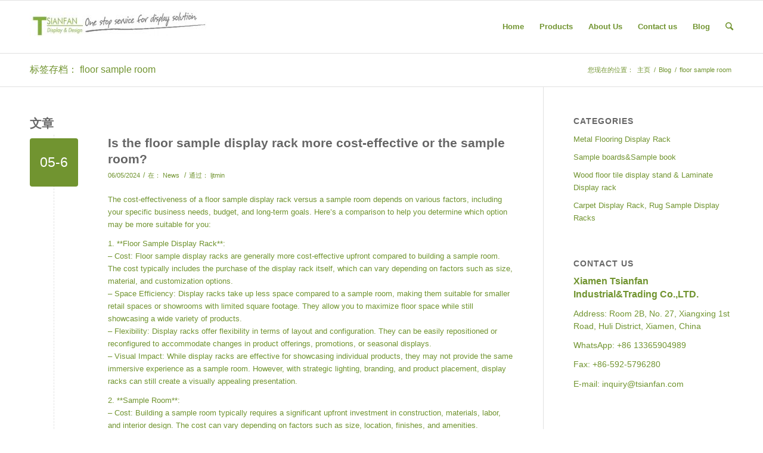

--- FILE ---
content_type: text/html; charset=UTF-8
request_url: https://www.flooringdisplaystand.com/tag/floor-sample-room/
body_size: 9477
content:
<!DOCTYPE html><html lang="zh-CN" class=" html_stretched responsive av-preloader-disabled av-default-lightbox  html_header_top html_logo_left html_main_nav_header html_menu_right html_slim html_header_sticky html_header_shrinking html_mobile_menu_phone html_disabled html_header_searchicon html_content_align_center html_header_unstick_top_disabled html_header_stretch_disabled html_entry_id_6200 "><head><!--[if IE]><![endif]--><meta name="google-site-verification" content="bC5GwYn_fHrlu_X53xpV4BRLquc4FjoviOPge60nO08" /><meta charset="UTF-8" /><title>Floor Sample Room | Wood Flooring Tile Display Stand Manufacturers</title> <script type="text/javascript" src="https://www.flooringdisplaystand.com/wp-content/themes/enfold/kefu/js/jquery-1.8.3.min.js"></script> <meta name="robots" content="index, follow" /><meta name="viewport" content="width=device-width, initial-scale=1, maximum-scale=1"> <script type="text/javascript" src="https://www.flooringdisplaystand.com/wp-content/themes/enfold/kefu/js/sucaijiayuan.js"></script> <link rel="stylesheet" href="https://www.flooringdisplaystand.com/wp-content/themes/enfold/kefu/css/sucaijiayuan.css" type="text/css" /><meta name="keywords" itemprop="keywords" content="floor sample display rack,floor sample room" /><link rel="canonical" href="https://www.flooringdisplaystand.com/tag/floor-sample-room/" /><link rel="alternate" type="application/rss+xml" title="Wood Flooring Tile Display Stand Manufacturers &raquo; Feed" href="https://www.flooringdisplaystand.com/feed/" /><link rel="alternate" type="application/rss+xml" title="Wood Flooring Tile Display Stand Manufacturers &raquo; 评论Feed" href="https://www.flooringdisplaystand.com/comments/feed/" /><link rel="alternate" type="application/rss+xml" title="Wood Flooring Tile Display Stand Manufacturers &raquo; floor sample room标签Feed" href="https://www.flooringdisplaystand.com/tag/floor-sample-room/feed/" /><style type="text/css">img.wp-smiley,img.emoji{display:inline !important;border:none !important;box-shadow:none !important;height:1em !important;width:1em !important;margin:0
.07em !important;vertical-align:-0.1em !important;background:none !important;padding:0
!important}</style><link rel='stylesheet' id='avia-woocommerce-css-css'  href='https://www.flooringdisplaystand.com/wp-content/themes/enfold/config-woocommerce/woocommerce-mod.css' type='text/css' media='all' /><link rel='stylesheet' id='contact-form-7-css'  href='https://www.flooringdisplaystand.com/wp-content/plugins/contact-form-7/includes/css/styles.css?ver=4.5' type='text/css' media='all' /><link rel='stylesheet' id='avia-grid-css'  href='https://www.flooringdisplaystand.com/wp-content/themes/enfold/css/grid.css?ver=2' type='text/css' media='all' /><link rel='stylesheet' id='avia-base-css'  href='https://www.flooringdisplaystand.com/wp-content/themes/enfold/css/base.css?ver=2' type='text/css' media='all' /><link rel='stylesheet' id='avia-layout-css'  href='https://www.flooringdisplaystand.com/wp-content/themes/enfold/css/layout.css?ver=2' type='text/css' media='all' /><link rel='stylesheet' id='avia-scs-css'  href='https://www.flooringdisplaystand.com/wp-content/themes/enfold/css/shortcodes.css?ver=2' type='text/css' media='all' /><link rel='stylesheet' id='avia-popup-css-css'  href='https://www.flooringdisplaystand.com/wp-content/themes/enfold/js/aviapopup/magnific-popup.css?ver=1' type='text/css' media='screen' /><link rel='stylesheet' id='avia-media-css'  href='https://www.flooringdisplaystand.com/wp-content/themes/enfold/js/mediaelement/skin-1/mediaelementplayer.css?ver=1' type='text/css' media='screen' /><link rel='stylesheet' id='avia-print-css'  href='https://www.flooringdisplaystand.com/wp-content/themes/enfold/css/print.css?ver=1' type='text/css' media='print' /><link rel='stylesheet' id='avia-dynamic-css'  href='https://www.flooringdisplaystand.com/wp-content/uploads/dynamic_avia/enfold.css?ver=6398476fd8587' type='text/css' media='all' /><link rel='stylesheet' id='avia-custom-css'  href='https://www.flooringdisplaystand.com/wp-content/themes/enfold/css/custom.css?ver=2' type='text/css' media='all' /> <script type='text/javascript' src='https://www.flooringdisplaystand.com/wp-includes/js/jquery/jquery.js?ver=1.12.4'></script> <script type='text/javascript' src='https://www.flooringdisplaystand.com/wp-includes/js/jquery/jquery-migrate.min.js?ver=1.4.1'></script> <script type='text/javascript' src='https://www.flooringdisplaystand.com/wp-content/themes/enfold/js/avia-compat.js?ver=2'></script> <link rel='https://api.w.org/' href='https://www.flooringdisplaystand.com/wp-json/' /><link rel="EditURI" type="application/rsd+xml" title="RSD" href="https://www.flooringdisplaystand.com/xmlrpc.php?rsd" /><link rel="wlwmanifest" type="application/wlwmanifest+xml" href="https://www.flooringdisplaystand.com/wp-includes/wlwmanifest.xml" /><meta name="generator" content="WordPress 4.5.31" /><meta name="generator" content="WooCommerce 2.5.5" /><link rel="profile" href="https://gmpg.org/xfn/11" /><link rel="alternate" type="application/rss+xml" title="Wood Flooring Tile Display Stand Manufacturers RSS2 Feed" href="https://www.flooringdisplaystand.com/feed/" /><link rel="pingback" href="https://www.flooringdisplaystand.com/xmlrpc.php" /> <!--[if lt IE 9]><script src="https://www.flooringdisplaystand.com/wp-content/themes/enfold/js/html5shiv.js"></script><![endif]--><style type='text/css'>@font-face{font-family:'entypo-fontello';font-weight:normal;font-style:normal;src:url('https://www.flooringdisplaystand.com/wp-content/themes/enfold/config-templatebuilder/avia-template-builder/assets/fonts/entypo-fontello.eot?v=3');src:url('https://www.flooringdisplaystand.com/wp-content/themes/enfold/config-templatebuilder/avia-template-builder/assets/fonts/entypo-fontello.eot?v=3#iefix') format('embedded-opentype'),
url('https://www.flooringdisplaystand.com/wp-content/themes/enfold/config-templatebuilder/avia-template-builder/assets/fonts/entypo-fontello.woff?v=3') format('woff'),
url('https://www.flooringdisplaystand.com/wp-content/themes/enfold/config-templatebuilder/avia-template-builder/assets/fonts/entypo-fontello.ttf?v=3') format('truetype'),
url('https://www.flooringdisplaystand.com/wp-content/themes/enfold/config-templatebuilder/avia-template-builder/assets/fonts/entypo-fontello.svg?v=3#entypo-fontello') format('svg')}#top .avia-font-entypo-fontello, body .avia-font-entypo-fontello, html body [data-av_iconfont='entypo-fontello']:before{font-family:'entypo-fontello'}</style><script data-no-minify="1" data-cfasync="false">(function(w,d){function a(){var b=d.createElement("script");b.async=!0;b.src="https://www.flooringdisplaystand.com/wp-content/plugins/wp-rocket/inc/front/js/lazyload.1.0.4.min.js";var a=d.getElementsByTagName("script")[0];a.parentNode.insertBefore(b,a)}w.attachEvent?w.attachEvent("onload",a):w.addEventListener("load",a,!1)})(window,document);</script> <script async src="https://www.googletagmanager.com/gtag/js?id=G-6V5T89FWW6"></script> <script>window.dataLayer=window.dataLayer||[];function gtag(){dataLayer.push(arguments);}
gtag('js',new Date());gtag('config','G-6V5T89FWW6');</script> </head><body id="top" class="archive tag tag-floor-sample-room tag-211 stretched helvetica-neue-websave _helvetica_neue " itemscope="itemscope" itemtype="https://schema.org/WebPage" ><div id='wrap_all'> <header id='header' class=' header_color light_bg_color  av_header_top av_logo_left av_main_nav_header av_menu_right av_slim av_header_sticky av_header_shrinking av_header_stretch_disabled av_mobile_menu_phone av_header_searchicon av_header_unstick_top_disabled av_bottom_nav_disabled  av_header_border_disabled'  role="banner" itemscope="itemscope" itemtype="https://schema.org/WPHeader" ><a id="advanced_menu_toggle" href="#" aria-hidden='true' data-av_icon='' data-av_iconfont='entypo-fontello'></a><a id="advanced_menu_hide" href="#" 	aria-hidden='true' data-av_icon='' data-av_iconfont='entypo-fontello'></a><div  id='header_main' class='container_wrap container_wrap_logo'><ul  class = 'cart_dropdown ' data-success='was added to the cart'><li class='cart_dropdown_first'><a class='cart_dropdown_link' href='https://www.flooringdisplaystand.com/cart/'><span aria-hidden='true' data-av_icon='' data-av_iconfont='entypo-fontello'></span><span class='av-cart-counter'>0</span><span class='avia_hidden_link_text'>Shopping Cart</span></a><div class='dropdown_widget dropdown_widget_cart'><div class='avia-arrow'></div><div class="widget_shopping_cart_content"></div></div></li></ul><div class='container av-logo-container'><div class='inner-container'><strong class='logo'><a href='https://www.flooringdisplaystand.com/'><img height='100' width='300' src='https://www.flooringdisplaystand.com/wp-content/uploads/2016/09/logo-300x60.jpg' alt='Wood Flooring Tile Display Stand Manufacturers' /></a></strong><nav class='main_menu' data-selectname='Select a page'  role="navigation" itemscope="itemscope" itemtype="https://schema.org/SiteNavigationElement" ><div class="avia-menu av-main-nav-wrap"><ul id="avia-menu" class="menu av-main-nav"><li id="menu-item-3344" class="menu-item menu-item-type-post_type menu-item-object-page menu-item-top-level menu-item-top-level-1"><a href="https://www.flooringdisplaystand.com/" itemprop="url"><span class="avia-bullet"></span><span class="avia-menu-text">Home</span><span class="avia-menu-fx"><span class="avia-arrow-wrap"><span class="avia-arrow"></span></span></span></a></li><li id="menu-item-3347" class="menu-item menu-item-type-post_type menu-item-object-page menu-item-has-children menu-item-top-level menu-item-top-level-2"><a href="https://www.flooringdisplaystand.com/products/" itemprop="url"><span class="avia-bullet"></span><span class="avia-menu-text">Products</span><span class="avia-menu-fx"><span class="avia-arrow-wrap"><span class="avia-arrow"></span></span></span></a><ul class="sub-menu"><li id="menu-item-3370" class="menu-item menu-item-type-taxonomy menu-item-object-product_cat"><a href="https://www.flooringdisplaystand.com/product-category/metal-flooring-display-rack-vinyl-display-stand/" itemprop="url"><span class="avia-bullet"></span><span class="avia-menu-text">Metal Flooring Display Rack</span></a></li><li id="menu-item-3371" class="menu-item menu-item-type-taxonomy menu-item-object-product_cat menu-item-has-children"><a href="https://www.flooringdisplaystand.com/product-category/wood-display-stand-laminate-display-rack/" itemprop="url"><span class="avia-bullet"></span><span class="avia-menu-text">Wood floor tile display stand &#038; Laminate Display rack</span></a><ul class="sub-menu"><li id="menu-item-5647" class="menu-item menu-item-type-taxonomy menu-item-object-product_cat"><a href="https://www.flooringdisplaystand.com/product-category/wood-display-stand-laminate-display-rack/timber-laminated-plank-hand-panel-slot-rack/" itemprop="url"><span class="avia-bullet"></span><span class="avia-menu-text">Hand Panel Slot Racks</span></a></li><li id="menu-item-5652" class="menu-item menu-item-type-taxonomy menu-item-object-product_cat"><a href="https://www.flooringdisplaystand.com/product-category/wood-display-stand-laminate-display-rack/wood-flooring-tile-waterfall-display-tower/" itemprop="url"><span class="avia-bullet"></span><span class="avia-menu-text">Tower Displays</span></a></li><li id="menu-item-5646" class="menu-item menu-item-type-taxonomy menu-item-object-product_cat"><a href="https://www.flooringdisplaystand.com/product-category/wood-display-stand-laminate-display-rack/hardwood-laminated-vinyl-flooring-sliding-display-shelf/" itemprop="url"><span class="avia-bullet"></span><span class="avia-menu-text">Sliding Displays</span></a></li><li id="menu-item-5651" class="menu-item menu-item-type-taxonomy menu-item-object-product_cat"><a href="https://www.flooringdisplaystand.com/product-category/wood-display-stand-laminate-display-rack/wood-flooring-tile-wall-panels-push-pull-display-frame/" itemprop="url"><span class="avia-bullet"></span><span class="avia-menu-text">Push Pull Displays</span></a></li><li id="menu-item-5648" class="menu-item menu-item-type-taxonomy menu-item-object-product_cat"><a href="https://www.flooringdisplaystand.com/product-category/wood-display-stand-laminate-display-rack/wood-board-wings-book-page-turning-display-unit/" itemprop="url"><span class="avia-bullet"></span><span class="avia-menu-text">Wings Displays</span></a></li><li id="menu-item-5645" class="menu-item menu-item-type-taxonomy menu-item-object-product_cat"><a href="https://www.flooringdisplaystand.com/product-category/wood-display-stand-laminate-display-rack/acrylic-wood-flooring-tile-rotating-display-rack/" itemprop="url"><span class="avia-bullet"></span><span class="avia-menu-text">Rotating Displays</span></a></li><li id="menu-item-5649" class="menu-item menu-item-type-taxonomy menu-item-object-product_cat"><a href="https://www.flooringdisplaystand.com/product-category/wood-display-stand-laminate-display-rack/wood-flooring-tile-collection-show-cabinet/" itemprop="url"><span class="avia-bullet"></span><span class="avia-menu-text">Displays Cabinet</span></a></li><li id="menu-item-5650" class="menu-item menu-item-type-taxonomy menu-item-object-product_cat"><a href="https://www.flooringdisplaystand.com/product-category/wood-display-stand-laminate-display-rack/wood-flooring-tile-combination-display-ideas/" itemprop="url"><span class="avia-bullet"></span><span class="avia-menu-text">Combination Displays</span></a></li></ul></li><li id="menu-item-4504" class="menu-item menu-item-type-taxonomy menu-item-object-product_cat menu-item-has-children"><a href="https://www.flooringdisplaystand.com/product-category/sample-boards-sample-book/" itemprop="url"><span class="avia-bullet"></span><span class="avia-menu-text">Sample board/book/boxes</span></a><ul class="sub-menu"><li id="menu-item-5658" class="menu-item menu-item-type-taxonomy menu-item-object-product_cat"><a href="https://www.flooringdisplaystand.com/product-category/sample-boards-sample-book/sample-display-boxescases/" itemprop="url"><span class="avia-bullet"></span><span class="avia-menu-text">Sample Boxes/Cases</span></a></li><li id="menu-item-5657" class="menu-item menu-item-type-taxonomy menu-item-object-product_cat"><a href="https://www.flooringdisplaystand.com/product-category/sample-boards-sample-book/sample-display-boards/" itemprop="url"><span class="avia-bullet"></span><span class="avia-menu-text">Display Boards</span></a></li><li id="menu-item-5656" class="menu-item menu-item-type-taxonomy menu-item-object-product_cat"><a href="https://www.flooringdisplaystand.com/product-category/sample-boards-sample-book/sample-book-binders-folders/" itemprop="url"><span class="avia-bullet"></span><span class="avia-menu-text">Sample Binders</span></a></li></ul></li><li id="menu-item-5653" class="menu-item menu-item-type-taxonomy menu-item-object-product_cat"><a href="https://www.flooringdisplaystand.com/product-category/door-sample-display-rack/" itemprop="url"><span class="avia-bullet"></span><span class="avia-menu-text">Door Sample Displays</span></a></li><li id="menu-item-5655" class="menu-item menu-item-type-taxonomy menu-item-object-product_cat"><a href="https://www.flooringdisplaystand.com/product-category/carpet-display-rack/" itemprop="url"><span class="avia-bullet"></span><span class="avia-menu-text">Carpet Samples Displays</span></a></li></ul></li><li id="menu-item-3346" class="menu-item menu-item-type-post_type menu-item-object-page menu-item-top-level menu-item-top-level-3"><a href="https://www.flooringdisplaystand.com/about_us/" itemprop="url"><span class="avia-bullet"></span><span class="avia-menu-text">About Us</span><span class="avia-menu-fx"><span class="avia-arrow-wrap"><span class="avia-arrow"></span></span></span></a></li><li id="menu-item-3345" class="menu-item menu-item-type-post_type menu-item-object-page menu-item-top-level menu-item-top-level-4"><a href="https://www.flooringdisplaystand.com/contact_us/" itemprop="url"><span class="avia-bullet"></span><span class="avia-menu-text">Contact us</span><span class="avia-menu-fx"><span class="avia-arrow-wrap"><span class="avia-arrow"></span></span></span></a></li><li id="menu-item-3348" class="menu-item menu-item-type-post_type menu-item-object-page current_page_parent menu-item-top-level menu-item-top-level-5"><a href="https://www.flooringdisplaystand.com/blog/" itemprop="url"><span class="avia-bullet"></span><span class="avia-menu-text">Blog</span><span class="avia-menu-fx"><span class="avia-arrow-wrap"><span class="avia-arrow"></span></span></span></a></li><li id="menu-item-search" class="noMobile menu-item menu-item-search-dropdown"> <a href="?s=" rel="nofollow" data-avia-search-tooltip="&lt;form action=&quot;https://www.flooringdisplaystand.com/&quot; id=&quot;searchform&quot; method=&quot;get&quot; class=&quot;&quot;&gt;
&lt;div&gt;
&lt;input type=&quot;submit&quot; value=&quot;&quot; id=&quot;searchsubmit&quot; class=&quot;button avia-font-entypo-fontello&quot; /&gt;
&lt;input type=&quot;text&quot; id=&quot;s&quot; name=&quot;s&quot; value=&quot;&quot; placeholder='Search' /&gt;
&lt;/div&gt;
&lt;/form&gt;" aria-hidden='true' data-av_icon='' data-av_iconfont='entypo-fontello'><span class="avia_hidden_link_text">Search</span></a></li></ul></div></nav></div></div></div><div class='header_bg'></div></header><div id='main' data-scroll-offset='88'><div class='stretch_full container_wrap alternate_color light_bg_color title_container'><div class='container'><h1 class='main-title entry-title'><a href='https://www.flooringdisplaystand.com/tag/floor-sample-room/' rel='bookmark' title='Permanent Link: 标签存档： floor sample room'  itemprop="headline" >标签存档： floor sample room</a></h1><div class="breadcrumb breadcrumbs avia-breadcrumbs"><div class="breadcrumb-trail" xmlns:v="http://rdf.data-vocabulary.org/#"><span class="trail-before"><span class="breadcrumb-title">您现在的位置：</span></span> <a href="https://www.flooringdisplaystand.com" title="Wood Flooring Tile Display Stand Manufacturers" rel="home" class="trail-begin">主页</a> <span class="sep">/</span> <span typeof="v:Breadcrumb"><a rel="v:url" property="v:title" href="https://www.flooringdisplaystand.com/blog/" title="Blog">Blog</a></span> <span class="sep">/</span> <span class="trail-end">floor sample room</span></div></div></div></div><div class='container_wrap container_wrap_first main_color sidebar_right'><div class='container template-blog '><main class='content av-content-small alpha units'  role="main" itemprop="mainContentOfPage" itemscope="itemscope" itemtype="https://schema.org/Blog" ><div class="category-term-description"></div><h3 class='post-title tag-page-post-type-title'>文章</h3><article class='post-entry post-entry-type-standard post-entry-6200 post-loop-1 post-parity-odd post-entry-last single-small  post-6200 post type-post status-publish format-standard hentry category-news tag-floor-sample-display-rack tag-floor-sample-room'  itemscope="itemscope" itemtype="https://schema.org/BlogPosting" ><div class='blog-meta'><a href='https://www.flooringdisplaystand.com/is-the-floor-sample-display-rack-more-cost-effective-or-the-sample-room/' class='small-preview' title='Is the floor sample display rack more cost-effective or the sample room?'><span class="iconfont mytime">05-6</span></a></div><div class='entry-content-wrapper clearfix standard-content'><header class="entry-content-header"><h2 class='post-title entry-title'  itemprop="headline" > <a href='https://www.flooringdisplaystand.com/is-the-floor-sample-display-rack-more-cost-effective-or-the-sample-room/' rel='bookmark' title='Permanent Link: Is the floor sample display rack more cost-effective or the sample room?'>Is the floor sample display rack more cost-effective or the sample room? <span class='post-format-icon minor-meta'></span> </a></h2><span class='post-meta-infos'><time class='date-container minor-meta updated' >06/05/2024</time><span class='text-sep text-sep-date'>/</span><span class="blog-categories minor-meta">在： <a href="https://www.flooringdisplaystand.com/category/news/" rel="tag">News</a> </span><span class="text-sep text-sep-cat">/</span><span class="blog-author minor-meta">通过： <span class="entry-author-link" ><span class="vcard author"><span class="fn"><a href="https://www.flooringdisplaystand.com/author/ljtmin/" title="由ljtmin发布" rel="author">ljtmin</a></span></span></span></span></span></header><div class="entry-content"  itemprop="text" ><p>The cost-effectiveness of a floor sample display rack versus a sample room depends on various factors, including your specific business needs, budget, and long-term goals. Here&#8217;s a comparison to help you determine which option may be more suitable for you:</p><p>1. **Floor Sample Display Rack**:<br /> &#8211; Cost: Floor sample display racks are generally more cost-effective upfront compared to building a sample room. The cost typically includes the purchase of the display rack itself, which can vary depending on factors such as size, material, and customization options.<br /> &#8211; Space Efficiency: Display racks take up less space compared to a sample room, making them suitable for smaller retail spaces or showrooms with limited square footage. They allow you to maximize floor space while still showcasing a wide variety of products.<br /> &#8211; Flexibility: Display racks offer flexibility in terms of layout and configuration. They can be easily repositioned or reconfigured to accommodate changes in product offerings, promotions, or seasonal displays.<br /> &#8211; Visual Impact: While display racks are effective for showcasing individual products, they may not provide the same immersive experience as a sample room. However, with strategic lighting, branding, and product placement, display racks can still create a visually appealing presentation.</p><p>2. **Sample Room**:<br /> &#8211; Cost: Building a sample room typically requires a significant upfront investment in construction, materials, labor, and interior design. The cost can vary depending on factors such as size, location, finishes, and amenities.<br /> &#8211; Space Efficiency: A sample room offers more space for displaying products compared to floor sample display racks. It allows you to create a curated environment where customers can explore different products in a more immersive setting.<br /> &#8211; Branding and Customization: A sample room provides opportunities for branding, customization, and interior design to create a cohesive brand experience. You can incorporate branding elements, signage, lighting, and interactive displays to engage customers and enhance the overall ambiance.<br /> &#8211; Customer Experience: A well-designed sample room can provide a more engaging and memorable experience for customers, allowing them to visualize products in a real-life setting. It offers a chance to showcase product applications, design inspiration, and complementary products in a cohesive environment.</p><p>Ultimately, the choice between a floor sample display rack and a sample room depends on your budget, space constraints, branding objectives, and customer experience goals. If you have limited space and budget, a floor sample display rack may be a more practical and cost-effective solution. However, if you have the resources and want to create a more immersive and branded experience for customers, a sample room may be worth the investment.</p></div><footer class="entry-footer"></footer><div class='post_delimiter'></div></div><div class='post_author_timeline'></div><span class='hidden'> <span class='av-structured-data'  itemscope="itemscope" itemtype="https://schema.org/ImageObject"  itemprop='image'> <span itemprop='url' >https://www.flooringdisplaystand.com/wp-content/uploads/2016/09/logo-300x60.jpg</span> <span itemprop='height' >0</span> <span itemprop='width' >0</span> </span><span class='av-structured-data'  itemprop="publisher" itemtype="https://schema.org/Organization" itemscope="itemscope" > <span itemprop='name'>ljtmin</span> <span itemprop='logo' itemscope itemtype='http://schema.org/ImageObject'> <span itemprop='url'>https://www.flooringdisplaystand.com/wp-content/uploads/2016/09/logo-300x60.jpg</span> </span> </span><span class='av-structured-data'  itemprop="author" itemscope="itemscope" itemtype="https://schema.org/Person" ><span itemprop='name'>ljtmin</span></span><span class='av-structured-data'  itemprop="datePublished" datetime="2024-05-06T10:37:52+00:00" >2024-05-06 10:37:52</span><span class='av-structured-data'  itemprop="dateModified" itemtype="https://schema.org/dateModified" >2024-05-06 10:37:52</span><span class='av-structured-data'  itemprop="mainEntityOfPage" itemtype="https://schema.org/mainEntityOfPage" ><span itemprop='name'>Is the floor sample display rack more cost-effective or the sample room?</span></span></span></article><div class='single-small'></div> </main><aside class='sidebar sidebar_right  alpha units'  role="complementary" itemscope="itemscope" itemtype="https://schema.org/WPSideBar" ><div class='inner_sidebar extralight-border'><section id="nav_menu-5" class="widget clearfix widget_nav_menu"><h3 class="widgettitle">CATEGORIES</h3><div class="menu-%e4%ba%a7%e5%93%81%e5%88%86%e7%b1%bb-container"><ul id="menu-%e4%ba%a7%e5%93%81%e5%88%86%e7%b1%bb" class="menu"><li id="menu-item-3279" class="menu-item menu-item-type-taxonomy menu-item-object-product_cat menu-item-3279"><a href="https://www.flooringdisplaystand.com/product-category/metal-flooring-display-rack-vinyl-display-stand/">Metal Flooring Display Rack</a></li><li id="menu-item-3280" class="menu-item menu-item-type-taxonomy menu-item-object-product_cat menu-item-3280"><a href="https://www.flooringdisplaystand.com/product-category/sample-boards-sample-book/">Sample boards&#038;Sample book</a></li><li id="menu-item-3281" class="menu-item menu-item-type-taxonomy menu-item-object-product_cat menu-item-3281"><a href="https://www.flooringdisplaystand.com/product-category/wood-display-stand-laminate-display-rack/">Wood floor tile display stand &amp; Laminate Display rack</a></li><li id="menu-item-4502" class="menu-item menu-item-type-taxonomy menu-item-object-product_cat menu-item-4502"><a href="https://www.flooringdisplaystand.com/product-category/carpet-display-rack/">Carpet Display Rack, Rug Sample Display Racks</a></li></ul></div><span class="seperator extralight-border"></span></section><section id="text-5" class="widget clearfix widget_text"><h3 class="widgettitle">CONTACT US</h3><div class="textwidget"><p><span style="font-size:16px;"><b>Xiamen Tsianfan Industrial&amp;Trading Co.,LTD.</b></span></p><p><span style="font-size:14px;">Address: Room 2B, No. 27, Xiangxing 1st Road, Huli District, Xiamen, China</span></p><p><span style="font-size:14px;">WhatsApp: <a href="https://api.whatsapp.com/send?phone=+86%2013365904989&text=Hello! I am interested in your displays tool. " target="_blank">+86 13365904989</a></span></p><p><span style="font-size:14px;">Fax: +86-592-5796280</span></p><p><span style="font-size:18px;"><span style="font-size:14px;">E-mail: <a href="/cdn-cgi/l/email-protection#99f0f7e8ecf0ebe0d9edeaf0f8f7fff8f7b7faf6f4"><span class="__cf_email__" data-cfemail="076e6976726e757e4773746e66696166692964686a">[email&#160;protected]</span></a></p></div> <span class="seperator extralight-border"></span></section></div></aside></div></div><div class='container_wrap footer_color' id='footer'><div class='container'><div class='flex_column   first el_before_'><section id="nav_menu-4" class="widget clearfix widget_nav_menu"><div class="menu-%e4%ba%a7%e5%93%81%e5%88%86%e7%b1%bb-container"><ul id="menu-%e4%ba%a7%e5%93%81%e5%88%86%e7%b1%bb-1" class="menu"><li class="menu-item menu-item-type-taxonomy menu-item-object-product_cat menu-item-3279"><a href="https://www.flooringdisplaystand.com/product-category/metal-flooring-display-rack-vinyl-display-stand/">Metal Flooring Display Rack</a></li><li class="menu-item menu-item-type-taxonomy menu-item-object-product_cat menu-item-3280"><a href="https://www.flooringdisplaystand.com/product-category/sample-boards-sample-book/">Sample boards&#038;Sample book</a></li><li class="menu-item menu-item-type-taxonomy menu-item-object-product_cat menu-item-3281"><a href="https://www.flooringdisplaystand.com/product-category/wood-display-stand-laminate-display-rack/">Wood floor tile display stand &amp; Laminate Display rack</a></li><li class="menu-item menu-item-type-taxonomy menu-item-object-product_cat menu-item-4502"><a href="https://www.flooringdisplaystand.com/product-category/carpet-display-rack/">Carpet Display Rack, Rug Sample Display Racks</a></li></ul></div><span class="seperator extralight-border"></span></section><section id="tag_cloud-3" class="widget clearfix widget_tag_cloud"><h3 class="widgettitle">Tags</h3><div class="tagcloud"><a href='https://www.flooringdisplaystand.com/tag/carpet-display-rack/' class='tag-link-71 tag-link-position-1' title='4个话题' style='font-size: 12.444444444444pt;'>Carpet display rack</a> <a href='https://www.flooringdisplaystand.com/tag/cause-of-squeaky-floors/' class='tag-link-40 tag-link-position-2' title='1个话题' style='font-size: 8pt;'>Cause of Squeaky Floors</a> <a href='https://www.flooringdisplaystand.com/tag/display-rack/' class='tag-link-149 tag-link-position-3' title='4个话题' style='font-size: 12.444444444444pt;'>display rack</a> <a href='https://www.flooringdisplaystand.com/tag/display-racks/' class='tag-link-152 tag-link-position-4' title='2个话题' style='font-size: 10pt;'>display racks</a> <a href='https://www.flooringdisplaystand.com/tag/display-racks-for-tile-floor/' class='tag-link-33 tag-link-position-5' title='2个话题' style='font-size: 10pt;'>Display racks for tile floor</a> <a href='https://www.flooringdisplaystand.com/tag/display-stand/' class='tag-link-134 tag-link-position-6' title='2个话题' style='font-size: 10pt;'>Display Stand</a> <a href='https://www.flooringdisplaystand.com/tag/eco-friendly-flooring/' class='tag-link-62 tag-link-position-7' title='1个话题' style='font-size: 8pt;'>Eco-Friendly Flooring</a> <a href='https://www.flooringdisplaystand.com/tag/engineered-floor/' class='tag-link-55 tag-link-position-8' title='1个话题' style='font-size: 8pt;'>Engineered Floor</a> <a href='https://www.flooringdisplaystand.com/tag/engineered-hardwood-floors/' class='tag-link-65 tag-link-position-9' title='1个话题' style='font-size: 8pt;'>engineered hardwood floors</a> <a href='https://www.flooringdisplaystand.com/tag/engineered-wood-floors/' class='tag-link-58 tag-link-position-10' title='2个话题' style='font-size: 10pt;'>Engineered Wood Floors</a> <a href='https://www.flooringdisplaystand.com/tag/floor-display-stand/' class='tag-link-72 tag-link-position-11' title='2个话题' style='font-size: 10pt;'>Floor display stand</a> <a href='https://www.flooringdisplaystand.com/tag/floor-finishes/' class='tag-link-51 tag-link-position-12' title='1个话题' style='font-size: 8pt;'>Floor Finishes</a> <a href='https://www.flooringdisplaystand.com/tag/flooring-display/' class='tag-link-48 tag-link-position-13' title='1个话题' style='font-size: 8pt;'>Flooring display</a> <a href='https://www.flooringdisplaystand.com/tag/flooring-display-rack/' class='tag-link-53 tag-link-position-14' title='1个话题' style='font-size: 8pt;'>Flooring display rack</a> <a href='https://www.flooringdisplaystand.com/tag/flooring-display-racks/' class='tag-link-32 tag-link-position-15' title='35个话题' style='font-size: 22pt;'>Flooring display racks</a> <a href='https://www.flooringdisplaystand.com/tag/flooring-display-stand/' class='tag-link-143 tag-link-position-16' title='2个话题' style='font-size: 10pt;'>Flooring display stand</a> <a href='https://www.flooringdisplaystand.com/tag/flooring-humidity-levels/' class='tag-link-47 tag-link-position-17' title='1个话题' style='font-size: 8pt;'>Flooring Humidity Levels</a> <a href='https://www.flooringdisplaystand.com/tag/flooring-longevity/' class='tag-link-60 tag-link-position-18' title='1个话题' style='font-size: 8pt;'>flooring longevity</a> <a href='https://www.flooringdisplaystand.com/tag/floorings/' class='tag-link-35 tag-link-position-19' title='1个话题' style='font-size: 8pt;'>floorings</a> <a href='https://www.flooringdisplaystand.com/tag/hardwood-flooring/' class='tag-link-36 tag-link-position-20' title='4个话题' style='font-size: 12.444444444444pt;'>Hardwood Flooring</a> <a href='https://www.flooringdisplaystand.com/tag/hardwood-flooring-kitchen/' class='tag-link-61 tag-link-position-21' title='1个话题' style='font-size: 8pt;'>Hardwood Flooring kitchen</a> <a href='https://www.flooringdisplaystand.com/tag/hardwood-floors/' class='tag-link-42 tag-link-position-22' title='3个话题' style='font-size: 11.333333333333pt;'>hardwood floors</a> <a href='https://www.flooringdisplaystand.com/tag/hardwood-stair-risers/' class='tag-link-57 tag-link-position-23' title='1个话题' style='font-size: 8pt;'>Hardwood Stair Risers</a> <a href='https://www.flooringdisplaystand.com/tag/install-hardwood-floors/' class='tag-link-41 tag-link-position-24' title='1个话题' style='font-size: 8pt;'>install hardwood floors</a> <a href='https://www.flooringdisplaystand.com/tag/laminate-flooring/' class='tag-link-59 tag-link-position-25' title='1个话题' style='font-size: 8pt;'>Laminate Flooring</a> <a href='https://www.flooringdisplaystand.com/tag/maintain-new-hardwood-floors/' class='tag-link-63 tag-link-position-26' title='1个话题' style='font-size: 8pt;'>Maintain New Hardwood Floors</a> <a href='https://www.flooringdisplaystand.com/tag/oak-flooring/' class='tag-link-37 tag-link-position-27' title='1个话题' style='font-size: 8pt;'>oak flooring</a> <a href='https://www.flooringdisplaystand.com/tag/oak-wood-floors/' class='tag-link-64 tag-link-position-28' title='1个话题' style='font-size: 8pt;'>Oak Wood Floors</a> <a href='https://www.flooringdisplaystand.com/tag/perfect-floor-for-your-home/' class='tag-link-43 tag-link-position-29' title='1个话题' style='font-size: 8pt;'>Perfect Floor for Your Home</a> <a href='https://www.flooringdisplaystand.com/tag/prevent-sun-damage-to-your-floors/' class='tag-link-44 tag-link-position-30' title='1个话题' style='font-size: 8pt;'>Prevent Sun Damage to Your Floors</a> <a href='https://www.flooringdisplaystand.com/tag/protect-hardwood-floors/' class='tag-link-45 tag-link-position-31' title='1个话题' style='font-size: 8pt;'>protect hardwood floors</a> <a href='https://www.flooringdisplaystand.com/tag/pvc-wood-flooring/' class='tag-link-145 tag-link-position-32' title='2个话题' style='font-size: 10pt;'>PVC wood flooring</a> <a href='https://www.flooringdisplaystand.com/tag/quality-wood-floor/' class='tag-link-52 tag-link-position-33' title='1个话题' style='font-size: 8pt;'>Quality Wood Floor</a> <a href='https://www.flooringdisplaystand.com/tag/real-wood-floors-flooring/' class='tag-link-50 tag-link-position-34' title='1个话题' style='font-size: 8pt;'>Real Wood Floors flooring</a> <a href='https://www.flooringdisplaystand.com/tag/site-finished-hardwood/' class='tag-link-56 tag-link-position-35' title='1个话题' style='font-size: 8pt;'>Site Finished Hardwood</a> <a href='https://www.flooringdisplaystand.com/tag/tile-floor/' class='tag-link-34 tag-link-position-36' title='1个话题' style='font-size: 8pt;'>tile floor</a> <a href='https://www.flooringdisplaystand.com/tag/types-of-hardwood-flooring/' class='tag-link-46 tag-link-position-37' title='1个话题' style='font-size: 8pt;'>Types of hardwood flooring</a> <a href='https://www.flooringdisplaystand.com/tag/wooden-floor/' class='tag-link-151 tag-link-position-38' title='5个话题' style='font-size: 13.333333333333pt;'>wooden floor</a> <a href='https://www.flooringdisplaystand.com/tag/wooden-floor-display-rack/' class='tag-link-160 tag-link-position-39' title='3个话题' style='font-size: 11.333333333333pt;'>wooden floor display rack</a> <a href='https://www.flooringdisplaystand.com/tag/wooden-floors/' class='tag-link-54 tag-link-position-40' title='1个话题' style='font-size: 8pt;'>Wooden Floors</a> <a href='https://www.flooringdisplaystand.com/tag/wood-flooring/' class='tag-link-31 tag-link-position-41' title='8个话题' style='font-size: 15.222222222222pt;'>Wood Flooring</a> <a href='https://www.flooringdisplaystand.com/tag/wood-flooring-display-rack/' class='tag-link-39 tag-link-position-42' title='7个话题' style='font-size: 14.666666666667pt;'>wood flooring display rack</a> <a href='https://www.flooringdisplaystand.com/tag/wood-flooring-display-racks/' class='tag-link-69 tag-link-position-43' title='3个话题' style='font-size: 11.333333333333pt;'>Wood flooring display racks</a> <a href='https://www.flooringdisplaystand.com/tag/wood-flooring-display-stand/' class='tag-link-117 tag-link-position-44' title='5个话题' style='font-size: 13.333333333333pt;'>wood flooring display stand</a> <a href='https://www.flooringdisplaystand.com/tag/wood-floors/' class='tag-link-49 tag-link-position-45' title='2个话题' style='font-size: 10pt;'>Wood Floors</a></div> <span class="seperator extralight-border"></span></section></div></div></div> <footer class='container_wrap socket_color' id='socket'  role="contentinfo" itemscope="itemscope" itemtype="https://schema.org/WPFooter" ><div class='container'><span class='copyright'>&copy; Copyright  - <a href='https://www.flooringdisplaystand.com/'>Wood Flooring Tile Display Stand Manufacturers</a></span> &nbsp;|&nbsp;<A href="https://www.tsianfan.com/product/Tile-Display-Stand.html" target="_blank">Ceramic Tile Display Stand</A>&nbsp;|&nbsp;<A href="https://www.stonestand.com/index.php/en/Stone-Display-Rack.html" target="_blank">Stone Display Rack</A>&nbsp;|&nbsp;<A href="https://www.stonepackingcase.com/product-category/sample-book" target="_blank">Stone Sample Display Book</A></div> </footer></div></div><br />  <script data-cfasync="false" src="/cdn-cgi/scripts/5c5dd728/cloudflare-static/email-decode.min.js"></script><script type='text/javascript'>var avia_framework_globals=avia_framework_globals||{};avia_framework_globals.frameworkUrl='https://www.flooringdisplaystand.com/wp-content/themes/enfold/framework/';avia_framework_globals.installedAt='https://www.flooringdisplaystand.com/wp-content/themes/enfold/';avia_framework_globals.ajaxurl='https://www.flooringdisplaystand.com/wp-admin/admin-ajax.php';</script> <link rel='stylesheet' id='wdm-juery-css-css'  href='https://www.flooringdisplaystand.com/wp-content/plugins/product-enquiry-for-woocommerce/css/wdm-jquery-ui.css' type='text/css' media='all' /> <script type='text/javascript' src='https://www.flooringdisplaystand.com/wp-content/themes/enfold/config-woocommerce/woocommerce-mod.js?ver=1'></script> <script type='text/javascript' src='https://www.flooringdisplaystand.com/wp-content/plugins/contact-form-7/includes/js/jquery.form.min.js?ver=3.51.0-2014.06.20'></script> <script type='text/javascript'>var _wpcf7={"loaderUrl":"https:\/\/www.flooringdisplaystand.com\/wp-content\/plugins\/contact-form-7\/images\/ajax-loader.gif","recaptcha":{"messages":{"empty":"Please verify that you are not a robot."}},"sending":"\u53d1\u9001\u4e2d\u3002\u3002\u3002","cached":"1"};</script> <script type='text/javascript' src='https://www.flooringdisplaystand.com/wp-content/plugins/contact-form-7/includes/js/scripts.js?ver=4.5'></script> <script type='text/javascript'>var wc_add_to_cart_params={"ajax_url":"\/wp-admin\/admin-ajax.php","wc_ajax_url":"\/tag\/floor-sample-room\/?wc-ajax=%%endpoint%%","i18n_view_cart":"\u67e5\u770b\u8d2d\u7269\u8f66","cart_url":"https:\/\/www.flooringdisplaystand.com\/cart\/","is_cart":"","cart_redirect_after_add":"no"};</script> <script type='text/javascript' src='//www.flooringdisplaystand.com/wp-content/plugins/woocommerce/assets/js/frontend/add-to-cart.min.js?ver=2.5.5'></script> <script type='text/javascript' src='//www.flooringdisplaystand.com/wp-content/plugins/woocommerce/assets/js/jquery-blockui/jquery.blockUI.min.js?ver=2.70'></script> <script type='text/javascript'>var woocommerce_params={"ajax_url":"\/wp-admin\/admin-ajax.php","wc_ajax_url":"\/tag\/floor-sample-room\/?wc-ajax=%%endpoint%%"};</script> <script type='text/javascript' src='//www.flooringdisplaystand.com/wp-content/plugins/woocommerce/assets/js/frontend/woocommerce.min.js?ver=2.5.5'></script> <script type='text/javascript' src='//www.flooringdisplaystand.com/wp-content/plugins/woocommerce/assets/js/jquery-cookie/jquery.cookie.min.js?ver=1.4.1'></script> <script type='text/javascript'>var wc_cart_fragments_params={"ajax_url":"\/wp-admin\/admin-ajax.php","wc_ajax_url":"\/tag\/floor-sample-room\/?wc-ajax=%%endpoint%%","fragment_name":"wc_fragments"};</script> <script type='text/javascript' src='//www.flooringdisplaystand.com/wp-content/plugins/woocommerce/assets/js/frontend/cart-fragments.min.js?ver=2.5.5'></script> <script type='text/javascript' src='https://www.flooringdisplaystand.com/wp-content/themes/enfold/js/avia.js?ver=3'></script> <script type='text/javascript' src='https://www.flooringdisplaystand.com/wp-content/themes/enfold/js/shortcodes.js?ver=3'></script> <script type='text/javascript' src='https://www.flooringdisplaystand.com/wp-content/themes/enfold/js/aviapopup/jquery.magnific-popup.min.js?ver=2'></script> <script type='text/javascript'>var mejsL10n={"language":"zh-CN","strings":{"Close":"\u5173\u95ed","Fullscreen":"\u5168\u5c4f","Download File":"\u4e0b\u8f7d\u6587\u4ef6","Download Video":"\u4e0b\u8f7d\u89c6\u9891","Play\/Pause":"\u64ad\u653e\/\u6682\u505c","Mute Toggle":"\u5207\u6362\u9759\u97f3","None":"\u65e0","Turn off Fullscreen":"\u5173\u95ed\u5168\u5c4f","Go Fullscreen":"\u5168\u5c4f","Unmute":"\u53d6\u6d88\u9759\u97f3","Mute":"\u9759\u97f3","Captions\/Subtitles":"\u8bf4\u660e\u6587\u5b57\u6216\u5b57\u5e55"}};var _wpmejsSettings={"pluginPath":"\/wp-includes\/js\/mediaelement\/"};</script> <script type='text/javascript' src='https://www.flooringdisplaystand.com/wp-includes/js/mediaelement/mediaelement-and-player.min.js?ver=2.18.1-a'></script> <script type='text/javascript' src='https://www.flooringdisplaystand.com/wp-includes/js/mediaelement/wp-mediaelement.min.js'></script> <script type='text/javascript' src='https://www.flooringdisplaystand.com/wp-includes/js/wp-embed.min.js'></script> <script type='text/javascript' src='https://www.flooringdisplaystand.com/wp-includes/js/jquery/ui/core.min.js?ver=1.11.4'></script> <script type='text/javascript' src='https://www.flooringdisplaystand.com/wp-includes/js/jquery/ui/widget.min.js?ver=1.11.4'></script> <script type='text/javascript' src='https://www.flooringdisplaystand.com/wp-includes/js/jquery/ui/mouse.min.js?ver=1.11.4'></script> <script type='text/javascript' src='https://www.flooringdisplaystand.com/wp-includes/js/jquery/ui/resizable.min.js?ver=1.11.4'></script> <script type='text/javascript' src='https://www.flooringdisplaystand.com/wp-includes/js/jquery/ui/draggable.min.js?ver=1.11.4'></script> <script type='text/javascript' src='https://www.flooringdisplaystand.com/wp-includes/js/jquery/ui/button.min.js?ver=1.11.4'></script> <script type='text/javascript' src='https://www.flooringdisplaystand.com/wp-includes/js/jquery/ui/position.min.js?ver=1.11.4'></script> <script type='text/javascript' src='https://www.flooringdisplaystand.com/wp-includes/js/jquery/ui/dialog.min.js?ver=1.11.4'></script> <script type='text/javascript' src='https://www.flooringdisplaystand.com/wp-content/plugins/product-enquiry-for-woocommerce/js/wdm_jquery.validate.min.js'></script> <script type='text/javascript'>var object_name={"ajaxurl":"https:\/\/www.flooringdisplaystand.com\/wp-admin\/admin-ajax.php","product_name":"Is the floor sample display rack more cost-effective or the sample room?","wdm_customer_name":"Name is required.","wdm_customer_email":"Enter valid Email Id.","wdm_enquiry":"Enquiry length must be atleast 10 characters."};</script> <script type='text/javascript' src='https://www.flooringdisplaystand.com/wp-content/plugins/product-enquiry-for-woocommerce/js/contact.js'></script> <a href='#top' title='Scroll to top' id='scroll-top-link' aria-hidden='true' data-av_icon='' data-av_iconfont='entypo-fontello'><span class="avia_hidden_link_text">Scroll to top</span></a><div id="fb-root"></div> <script type="text/javascript" src="//s7.addthis.com/js/300/addthis_widget.js#pubid=ra-5cb69c28bfcba027"></script> <script defer src="https://static.cloudflareinsights.com/beacon.min.js/vcd15cbe7772f49c399c6a5babf22c1241717689176015" integrity="sha512-ZpsOmlRQV6y907TI0dKBHq9Md29nnaEIPlkf84rnaERnq6zvWvPUqr2ft8M1aS28oN72PdrCzSjY4U6VaAw1EQ==" data-cf-beacon='{"version":"2024.11.0","token":"eb4f6b4cb13b4d6aaa82f87a7a04e810","r":1,"server_timing":{"name":{"cfCacheStatus":true,"cfEdge":true,"cfExtPri":true,"cfL4":true,"cfOrigin":true,"cfSpeedBrain":true},"location_startswith":null}}' crossorigin="anonymous"></script>
</body></html>
<!-- This website is like a Rocket, isn't it ? Performance optimized by WP Rocket. Learn more: http://wp-rocket.me - Debug: cached@1768255976 -->

--- FILE ---
content_type: text/css
request_url: https://www.flooringdisplaystand.com/wp-content/themes/enfold/kefu/css/sucaijiayuan.css
body_size: 485
content:
/*客服代码部分*/
.qqserver .qqserver-header:after,.qqserver .qqserver-header:before,.qqserver li a:after,.qqserver li a:before{display:table;content:' '}
.qqserver .qqserver-header:after,.qqserver li a:after{clear:both}
.qqserver .qqserver-header,.qqserver li a,.tabs,.user-main,.view-category,.view-category-list>li{*zoom:1}
.qqserver{position:fixed;top:50%;right:0;height:209px;margin-top:-104px}
.qqserver.unfold .qqserver-body{right:0}
.qqserver .qqserver-body{position:absolute;right:-144px;width:125px;height:183px;padding:3px;-webkit-transition:.3s cubic-bezier(.19,1,.22,1);-o-transition:.3s cubic-bezier(.19,1,.22,1);transition:.3s cubic-bezier(.19,1,.22,1);border:1px solid #62b651;border-radius:4px;background:#f4f7fa}
.qqserver .qqserver_fold{position:absolute;right:0;padding:14px 7px;cursor:pointer;border-top-left-radius:4px;border-bottom-left-radius:4px;background:#70ca5d}
.qqserver .qqserver-header{padding-bottom:10px;padding-left:0px;border-bottom:1px dashed #d1d4cc}
.qqserver .qqserver-header *{float:left}
.qqserver .qqserver_arrow{margin-top:1px;margin-left:0;cursor:pointer}
.qqserver li{margin-top:2px;border-bottom: 1px dashed #d1d4cc;}
.qqserver li:last-child{border-bottom:none;}
.qqserver li a{display:block;padding:6px 0 4px}
.qqserver li a div{font-size:14px;float:left;margin-right:11px;color:#697466}
.qqserver li a span{font-size:12px;line-height:18px;float:left;text-indent:4px;color:#fff}
.qqserver li a span.qqserver-service-alert{font-weight:400;display:block}
.qqserver li a:hover{text-decoration:none;border-radius:4px;background:#eaebe9}
.qqserver li a:hover div{color:#62b651}
.qqserver .qqserver-footer{margin-top:10px;padding-top:14px;padding-bottom:14px;padding-left:11px;border-top:1px dashed #d1d4cc}
.qqserver .qqserver-footer .text-primary{color:#70CA5D;font-size:14px;}
.qqserver .qqserver_icon-alert{display:inline-block;margin-right:10px;vertical-align:-3px;*display:inline;*zoom:1;*vertical-align:-1px}
.qqserver-header div{width:90px;height:18px;background-image:url(../images/backgrounds.32.png);background-position:-419px -80px}
.qqserver_icon-alert{width:16px;height:14px;background-image:url(../images/backgrounds.32.png);background-position:-595px -85px}
.qqserver li a span{width:30px;height:23px;background-image:url(../images/backgrounds.32.png);background-position:-265px 0}
.qqserver li a .qqserver-service-alert{width:30px;height:22px;background-image:url(../images/backgrounds.32.png);background-position:-342px 0}
.qqserver_fold div{width:26px;height:132px;background-image:url(../images/backgrounds.32.png);background-position:0 0}
.qqserver_fold:hover div{width:26px;height:132px;background-image:url(../images/backgrounds.32.png);background-position:-27px 0}
.qqserver_arrow{width:18px;height:18px;background-image:url(../images/backgrounds.32.png);background-position:-435px 0}
.qqserver_arrow:hover{width:18px;height:18px;background-image:url(../images/backgrounds.32.png);background-position:-435px -38px}
.qqserver-body ul{margin:0;}



--- FILE ---
content_type: application/javascript
request_url: https://www.flooringdisplaystand.com/wp-content/themes/enfold/kefu/js/sucaijiayuan.js
body_size: -97
content:
$(function(){
	var $qqServer = $('.qqserver');
	var $qqserverFold = $('.qqserver_fold');
	var $qqserverUnfold = $('.qqserver_arrow');
	$qqserverFold.click(function(){
		$qqserverFold.hide();
		$qqServer.addClass('unfold');
	});
	$qqserverUnfold.click(function(){
		$qqServer.removeClass('unfold');
		$qqserverFold.show();
	});
	//窗体宽度小鱼1024像素时不显示客服QQ
	function resizeQQserver(){
		$qqServer[document.documentElement.clientWidth < 1024 ? 'hide':'show']();
	}
	$(window).bind("load resize",function(){
		resizeQQserver();
	});
});